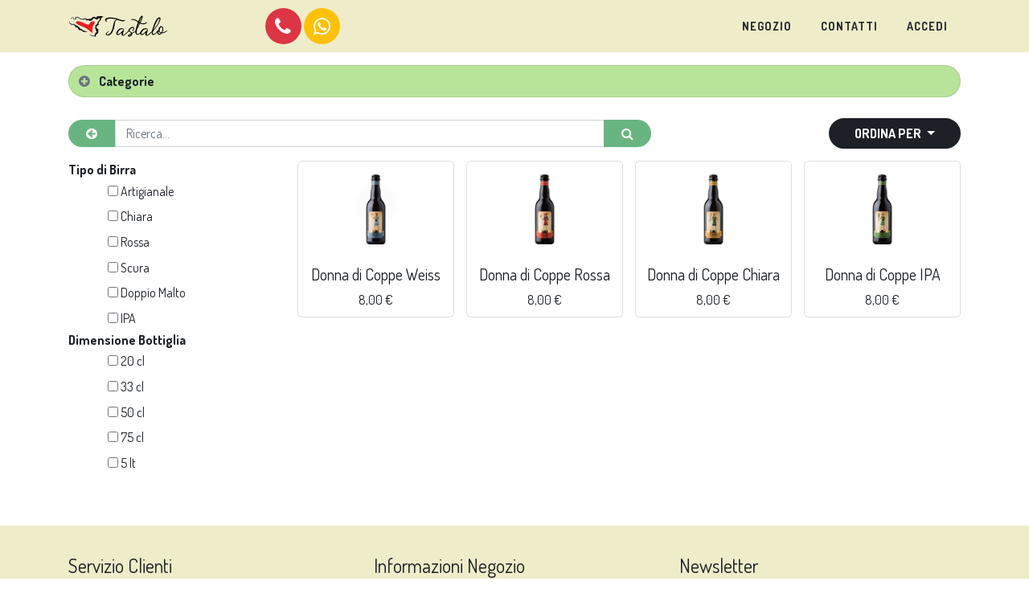

--- FILE ---
content_type: text/html; charset=utf-8
request_url: https://www.tastalo.it/shop/category/alcolici-birre-artigianali-12
body_size: 6799
content:

        <!DOCTYPE html>
        
        
            
        
    <html lang="it-IT" data-website-id="1" data-oe-company-name="Tastalo.it">
            
        
            
            
            
            
                
            
        
        
    <head>
                <meta charset="utf-8"/>
                <meta http-equiv="X-UA-Compatible" content="IE=edge,chrome=1"/>
                <meta name="viewport" content="width=device-width, initial-scale=1, user-scalable=no"/>
                <meta name="google-site-verification" content="sqXpSZsnMG1JRYTDatGA5rPc28i1I3_VIgKbgvc4F3I"/>
        <meta name="generator" content="Odoo"/>
        
        
        
            
            
            
        
        
        
            
            
            
                
                    
                        <meta property="og:type" content="website"/>
                    
                
                    
                        <meta property="og:title" content="Birre Artigianali | Tastalo"/>
                    
                
                    
                        <meta property="og:site_name" content="Tastalo.it"/>
                    
                
                    
                        <meta property="og:url" content="https://www.tastalo.it/shop/category/alcolici-birre-artigianali-12"/>
                    
                
                    
                        <meta property="og:image" content="https://www.tastalo.it/web/image/res.company/1/logo?unique=ecca30c"/>
                    
                
            
            
            
                
                    <meta name="twitter:card" content="summary_large_image"/>
                
                    <meta name="twitter:title" content="Birre Artigianali | Tastalo"/>
                
                    <meta name="twitter:image" content="https://www.tastalo.it/web/image/res.company/1/logo?unique=ecca30c"/>
                
            
        

        
            
            
        
        <link rel="canonical" href="https://tastalo.it/shop/category/alcolici-birre-artigianali-12"/>

        <link rel="preconnect" href="https://fonts.gstatic.com/" crossorigin=""/>
    
                <title> Negozio | Tastalo </title>
                <link type="image/x-icon" rel="shortcut icon" href="/web/image/website/1/favicon?unique=534f9c6"/>

                <script type="text/javascript">
                    var odoo = {
                        csrf_token: "ad9d6307af5e275d259c1b9d187aab48a0a9a953o",
                        debug: "",
                    };
                </script>
            <script type="text/javascript">
                odoo.session_info = {"is_admin": false, "is_system": false, "is_website_user": true, "user_id": false, "is_frontend": true, "translationURL": "/website/translations", "cache_hashes": {"translations": "2b8a3432ba18115737e9f688e1a38a0b7a8e21e9"}};
            </script>
            <script defer="defer" type="text/javascript" src="/web/content/360-ed746a2/1/web.assets_common_minimal_js.js"></script>
            <script defer="defer" type="text/javascript" src="/web/content/364-3a5eadd/1/web.assets_frontend_minimal_js.js"></script>
            
        
    
            <script defer="defer" type="text/javascript" data-src="/web/content/650-a04a833/1/web.assets_common_lazy.js"></script>
            <script defer="defer" type="text/javascript" data-src="/web/content/765-fc09d66/1/web.assets_frontend_lazy.js"></script>
        
    
        

                
                <link rel="stylesheet" href="https://www.webbete.it/cookiechoices/cookiechoices.css"/>
            <link type="text/css" rel="stylesheet" href="/web/content/647-76b526c/1/web.assets_common.css"/>
            <link type="text/css" rel="stylesheet" href="/web/content/766-7074887/1/web.assets_frontend.css"/>
        
    
        
            </head>
            <body class="">
                
        
    
            
        <div id="wrapwrap" class="   ">
                <header id="top" data-anchor="true" data-name="Header" class=" o_affix_enabled">
                    <nav class="navbar navbar-expand-md navbar-light bg-light">
                <div class="container">
                    <a href="/" class="navbar-brand logo">
            <span role="img" aria-label="Logo of Tastalo" title="Tastalo"><img src="/web/image/website/1/logo/Tastalo?unique=534f9c6" class="img img-fluid" alt="Tastalo"/></span>
        </a>
    <a href="tel:+393517288200"><span style="font-size: 25px;height: 45px;width: 45px;line-height: 47px;margin-left: 3px;" class="fa fa-1x rounded-circle bg-danger fa-phone" data-original-title="" title="" aria-describedby=""></span></a>
                    <a href="https://wa.me/393396251055?text=%5BMESSAGGIO+DA+TASTALO.IT%5D+"><span style="font-size: 25px;height: 45px;width: 45px;line-height: 47px;margin-left: 3px;" class="fa rounded-circle bg-warning fa-whatsapp" data-original-title="" title="" aria-describedby=""></span></a>
                    <button type="button" class="navbar-toggler" data-toggle="collapse" data-target="#top_menu_collapse">
                        <span class="navbar-toggler-icon"></span>
                    </button>
                    <div class="collapse navbar-collapse" id="top_menu_collapse">
                        <ul class="nav navbar-nav ml-auto text-right o_menu_loading" id="top_menu">
                            
        
            
    
    <li class="nav-item">
        <a role="menuitem" href="/acquistare-online-prodotti-tipici-siciliani" class="nav-link ">
            <span>Negozio</span>
        </a>
    </li>
    

        
            
    
    <li class="nav-item">
        <a role="menuitem" href="/contactus" class="nav-link ">
            <span>Contatti</span>
        </a>
    </li>
    

        
    
            
            <li class="nav-item divider d-none"></li> <li class="nav-item o_wsale_my_cart d-none">
                <a href="/shop/cart" class="nav-link">
                    <i class="fa fa-shopping-cart"></i>
                    Carrello <sup class="my_cart_quantity badge badge-primary"></sup>
                </a>
            </li>
        
                            
                        
            <li class="nav-item divider"></li>
            <li class="nav-item">
                <a class="nav-link" href="/web/login">
                    <b>Accedi</b>
                </a>
            </li>
        </ul>
                    </div>
                </div>
            </nav>
        </header>
                <main>
                    
            
        
            
            <div id="wrap" class="js_sale">
                <div class="oe_structure oe_empty" id="oe_structure_website_sale_products_1" data-oe-model="ir.ui.view" data-oe-id="1444" data-oe-field="arch" data-oe-xpath="/t[1]/t[1]/div[1]/div[1]" data-note-id="3">
      <section class="s_faq_collapse pt0 pb0" data-name="Accordion">
        <div class="container">
          <div class="row s_col_no_bgcolor">
            <div class="col-lg-12 pt16 pb16">
              <div id="myCollapse" class="accordion" role="tablist">
                <div class="card bg-epsilon" style="border-bottom: 1px solid rgba(0, 0, 0, 0.125);border-radius: 20px">
                  <a href="#" role="tab" data-toggle="collapse" aria-expanded="false" class="card-header collapsed" data-parent="#myCollapse" data-target="#myCollapseTab1589567155021" data-original-title="" title="" aria-describedby="tooltip247819">
                    <b data-original-title="" title="" aria-describedby="tooltip584422">Categorie&nbsp;</b>
                  </a>
                  <div class="collapse" role="tabpanel" id="myCollapseTab1589567155021" style="">
                    <div style="padding:7px" class="card-body">
                      <div style="padding-left:14px; padding-right:14px" class="row">
                        <div style="padding-left:7px; padding-right:7px" class="col-3 col-sm-2 col-lg-1 pt8 float-left">
                          <a href="/vini-tipici-siciliani">
                            <img class="card-img-top rounded" src="/web/image/619/vendita-on-line-vini-siciliani.jpg" alt="Odoo - Esempio 1 per tre colonne" data-original-title="" title="" aria-describedby="tooltip835676"/>
                          </a>
                          <div style="text-align: center; font-size:12px">
                            <b>Vini</b>
                          </div>
                        </div>
                        <div style="padding-left:7px; padding-right:7px" class="col-3 col-sm-2 col-lg-1 pt8 float-left">
                          <a href="/birre-artigianali-tipiche-siciliane">
                            <img class="card-img-top rounded" src="/web/image/622/vendita-migliore-birra-artigianale-italiana.jpg" alt="Odoo - Esempio 1 per tre colonne" data-original-title="" title="" aria-describedby="tooltip835676"/>
                          </a>
                          <div style="text-align: center; font-size:12px">
                            <b>Birre</b>
                          </div>
                        </div>
                        <div style="padding-left:7px; padding-right:7px" class="col-3 col-sm-2 col-lg-1 pt8 float-left">
                          <a href="/bibite-tipiche-siciliane">
                            <img class="card-img-top rounded" src="/web/image/768/vendita-on-line-bibite-analcoliche-siciliane.jpg" alt="Odoo - Esempio 1 per tre colonne" data-original-title="" title="" aria-describedby="tooltip835676"/>
                          </a>
                          <div style="text-align: center; font-size:12px">
                            <b>Bibite</b>
                          </div>
                        </div>
                        <div style="padding-left:7px; padding-right:7px" class="col-3 col-sm-2 col-lg-1 pt8 float-left">
                          <a href="/olio-extra-vergine-oliva-siciliano">
                            <img class="card-img-top rounded" src="/web/image/621/vendita-online-olio-di-oliva-siciliano.jpg" alt="Odoo - Esempio 1 per tre colonne" data-original-title="" title="" aria-describedby="tooltip835676"/>
                          </a>
                          <div style="text-align: center; font-size:12px">
                            <b>Olio</b>
                          </div>
                        </div>
                        <div style="padding-left:7px; padding-right:7px" class="col-3 col-sm-2 col-lg-1 pt8 float-left">
                          <a href="/caffe-siciliano">
                            <img class="card-img-top rounded" src="/web/image/775/vendita-on-line-caffe-siciliano.jpg" alt="Odoo - Esempio 1 per tre colonne" data-original-title="" title="" aria-describedby="tooltip835676"/>
                          </a>
                          <div style="text-align: center; font-size:12px">
                            <b>Caffè</b>
                          </div>
                        </div>
                        <div style="padding-left:7px; padding-right:7px" class="col-3 col-sm-2 col-lg-1 pt8 float-left">
                          <a href="/paste-biscotti-tipici-siciliani">
                            <img class="card-img-top rounded" src="/web/image/632/vendita-on-line-dolci-tipici-siciliani.jpg" alt="Odoo - Esempio 1 per tre colonne" data-original-title="" title="" aria-describedby="tooltip835676"/>
                          </a>
                          <div style="text-align: center; font-size:12px">
                            <b>Dolci</b>
                          </div>
                        </div>
                        <div style="padding-left:7px; padding-right:7px" class="col-3 col-sm-2 col-lg-1 pt8 float-left">
                          <a href="/cioccolato-tipico-siciliano">
                            <img class="card-img-top rounded" src="/web/image/1120/vendita-on-line-cioccolato-siciliano.jpg" alt="Odoo - Esempio 1 per tre colonne" data-original-title="" title="" aria-describedby="tooltip835676"/>
                          </a>
                          <div style="text-align: center; font-size:12px">
                            <b>Cioccolato</b>
                          </div>
                        </div>
                        <div style="padding-left:7px; padding-right:7px" class="col-3 col-sm-2 col-lg-1 pt8 float-left">
                          <a href="/formaggi-tipici-siciliani">
                            <img class="card-img-top rounded" src="/web/image/624/salumi-e-formaggi-tipici-siciliani.jpg" alt="Odoo - Esempio 1 per tre colonne" data-original-title="" title="" aria-describedby="tooltip835676"/>
                          </a>
                          <div style="text-align: center; font-size:12px">
                            <b>Formaggi</b>
                          </div>
                        </div>
                        <div style="padding-left:7px; padding-right:7px" class="col-3 col-sm-2 col-lg-1 pt8 float-left">
                          <a href="/conserve-e-condimenti-tipici-siciliani">
                            <img class="card-img-top rounded" src="/web/image/629/vendita-online-conserve-siciliane.jpg" alt="Odoo - Esempio 1 per tre colonne" data-original-title="" title="" aria-describedby="tooltip835676"/>
                          </a>
                          <div style="text-align: center; font-size:12px">
                            <b>Conserve</b>
                          </div>
                        </div>
                        <div style="padding-left:7px; padding-right:7px" class="col-3 col-sm-2 col-lg-1 pt8 float-left">
                          <a href="/marmellate-e-confetture-tipiche-siciliane">
                            <img class="card-img-top rounded" src="/web/image/1117/vendita-on-line-marmellate-confetture-siciliane.jpg" alt="Odoo - Esempio 1 per tre colonne" data-original-title="" title="" aria-describedby="tooltip835676"/>
                          </a>
                          <div style="text-align: center; font-size:12px">
                            <b>Marmellate</b>
                          </div>
                        </div>
                        <div style="padding-left:7px; padding-right:7px" class="col-3 col-sm-2 col-lg-1 pt8 float-left">
                          <a href="/miele-tipico-siciliano">
                            <img class="card-img-top rounded" src="/web/image/631/vendita-on-line-miele-siciliano.jpg" alt="Odoo - Esempio 1 per tre colonne" data-original-title="" title="" aria-describedby="tooltip835676"/>
                          </a>
                          <div style="text-align: center; font-size:12px">
                            <b>Miele</b>
                          </div>
                        </div>
                        <div style="padding-left:7px; padding-right:7px" class="col-3 col-sm-2 col-lg-1 pt8 float-left">
                          <a href="/pasta-tipica-siciliana">
                            <img class="card-img-top rounded" src="/web/image/620/vendita-pasta-tradizionale-artigianale-italiana.jpg" alt="Odoo - Esempio 1 per tre colonne" data-original-title="" title="" aria-describedby="tooltip835676"/>
                          </a>
                          <div style="text-align: center; font-size:12px">
                            <b>Pasta</b>
                          </div>
                        </div>
                      </div>
                      <div style="padding-left:14px; padding-right:14px" class="row">
                        <div style="padding-left:7px; padding-right:7px" class="col-3 col-sm-2 col-lg-1 pt8 float-left">
                          <a href="/salsa-di-pomodoro-siciliana">
                            <img class="card-img-top rounded" src="/web/image/630/vendita-on-line-salsa-di-pomodoro-siciliana.jpg" alt="Odoo - Esempio 1 per tre colonne" data-original-title="" title="" aria-describedby="tooltip835676"/>
                          </a>
                          <div style="text-align: center; font-size:12px">
                            <b>Salsa Pomodoro</b>
                          </div>
                        </div>
                        <div style="padding-left:7px; padding-right:7px" class="col-3 col-sm-2 col-lg-1 pt8 float-left">
                          <a href="/conserve-di-pesce-siciliano">
                            <img class="card-img-top rounded" src="/web/image/634/vendita-conserve-pesce-sicilia.jpg" alt="Odoo - Esempio 1 per tre colonne" data-original-title="" title="" aria-describedby="tooltip835676"/>
                          </a>
                          <div style="text-align: center; font-size:12px">
                            <b>Pesce</b>
                          </div>
                        </div>
                      </div>
                      <div style="clear:both"></div>
                    </div>
                  </div>
                </div>
              </div>
            </div>
          </div>
        </div>
      </section>
    </div>
  <div class="container oe_website_sale">
                    <div class="products_pager form-inline flex-md-nowrap justify-content-between">
                        
        
    <form style="padding-left:0" method="get" class="o_wsale_products_searchbar_form o_wait_lazy_js w-100 w-md-auto mt-2 col-8" action="/shop/category/alcolici-birre-artigianali-12?category=12">
                <div role="search" class="input-group">
        <a style="border-top-right-radius: 0; border-bottom-right-radius: 0;" class="btn oe_search_button btn-primary" title="Ritorna al Negozio" href="/acquistare-online-prodotti-tipici-siciliani"><i class="fa fa-arrow-circle-left"></i></a>
        <input type="text" name="search" class="search-query form-control oe_search_box" placeholder="Ricerca..." onclick="this.value=&quot;&quot;" data-limit="5" data-display-description="true" data-display-price="true" data-display-image="true" value=""/>
        <div class="input-group-append">
            <button type="submit" class="btn btn-primary oe_search_button" aria-label="Ricerca" title="Ricerca"><i class="fa fa-search"></i></button>
        </div>
    </div>

                <input name="order" type="hidden" class="o_wsale_search_order_by" value=""/>
                
            
            
        
            </form>
        
    
                        
        
        <div class="dropdown d-none mt-2 ml-md-2">
            
            <a role="button" href="#" class="dropdown-toggle btn btn-secondary" data-toggle="dropdown">
                Listino prezzi pubblico
            </a>
            <div class="dropdown-menu" role="menu">
                
                    <a role="menuitem" class="dropdown-item" href="/shop/change_pricelist/1">
                        <span class="switcher_pricelist" data-pl_id="1">Listino prezzi pubblico</span>
                    </a>
                
            </div>
        </div>
    
                        
        
    
            
            
            
            
            
            
            <div class="dropdown mt-2 ml-md-2 dropdown_sorty_by">
                <a role="button" href="#" class="dropdown-toggle btn btn-secondary" data-toggle="dropdown">
                    <span class="d-none d-lg-inline">
                        
                            Ordina per
                        
                    </span>
                    <i class="fa fa-sort-amount-asc d-lg-none"></i>
                </a>
                <div class="dropdown-menu dropdown-menu-right" role="menu">
                    
                        <a role="menuitem" rel="noindex,nofollow" class="dropdown-item" href="/shop?order=list_price+desc&amp;category=12">
                            <span>Prezzo di catalogo: decrescente</span>
                        </a>
                    
                        <a role="menuitem" rel="noindex,nofollow" class="dropdown-item" href="/shop?order=list_price+asc&amp;category=12">
                            <span>Prezzo di catalogo: crescente</span>
                        </a>
                    
                        <a role="menuitem" rel="noindex,nofollow" class="dropdown-item" href="/shop?order=name+asc&amp;category=12">
                            <span>Nome: da A a Z</span>
                        </a>
                    
                        <a role="menuitem" rel="noindex,nofollow" class="dropdown-item" href="/shop?order=name+desc&amp;category=12">
                            <span>Nome: da Z ad A</span>
                        </a>
                    
                </div>
            </div>
        
                    </div>
                    <div class="row o_wsale_products_main_row">
                        
            
        <div id="products_grid_before" class="col-lg-3">
            <button type="button" class="btn btn-link d-lg-none" data-target="#wsale_products_attributes_collapse" data-toggle="collapse">
                Mostra opzioni
            </button>
            <div class="collapse d-lg-block" id="wsale_products_attributes_collapse">
                <form class="js_attributes mb-2" method="get">
                    <input type="hidden" name="category" value="12"/>
                    <input type="hidden" name="search" value=""/>
                    <ul class="nav nav-pills flex-column">
                        
                            <li class="nav-item">
                                <div>
                                    <strong>Tipo di Birra</strong>
                                </div>
                                
                                
                                    <ul class="nav nav-pills flex-column">
                                        
                                            <li class="nav-item">
                                                <label style="margin: 0 20px;" class="nav-link">
                                                    <input type="checkbox" name="attrib" value="10-21"/>
                                                    <span style="font-weight: normal">Artigianale</span>
                                                </label>
                                            </li>
                                        
                                            <li class="nav-item">
                                                <label style="margin: 0 20px;" class="nav-link">
                                                    <input type="checkbox" name="attrib" value="10-22"/>
                                                    <span style="font-weight: normal">Chiara</span>
                                                </label>
                                            </li>
                                        
                                            <li class="nav-item">
                                                <label style="margin: 0 20px;" class="nav-link">
                                                    <input type="checkbox" name="attrib" value="10-23"/>
                                                    <span style="font-weight: normal">Rossa</span>
                                                </label>
                                            </li>
                                        
                                            <li class="nav-item">
                                                <label style="margin: 0 20px;" class="nav-link">
                                                    <input type="checkbox" name="attrib" value="10-24"/>
                                                    <span style="font-weight: normal">Scura</span>
                                                </label>
                                            </li>
                                        
                                            <li class="nav-item">
                                                <label style="margin: 0 20px;" class="nav-link">
                                                    <input type="checkbox" name="attrib" value="10-25"/>
                                                    <span style="font-weight: normal">Doppio Malto</span>
                                                </label>
                                            </li>
                                        
                                            <li class="nav-item">
                                                <label style="margin: 0 20px;" class="nav-link">
                                                    <input type="checkbox" name="attrib" value="10-26"/>
                                                    <span style="font-weight: normal">IPA</span>
                                                </label>
                                            </li>
                                        
                                    </ul>
                                
                                
                            </li>
                        
                            <li class="nav-item">
                                <div>
                                    <strong>Dimensione Bottiglia</strong>
                                </div>
                                
                                
                                    <ul class="nav nav-pills flex-column">
                                        
                                            <li class="nav-item">
                                                <label style="margin: 0 20px;" class="nav-link">
                                                    <input type="checkbox" name="attrib" value="4-8"/>
                                                    <span style="font-weight: normal">20 cl</span>
                                                </label>
                                            </li>
                                        
                                            <li class="nav-item">
                                                <label style="margin: 0 20px;" class="nav-link">
                                                    <input type="checkbox" name="attrib" value="4-9"/>
                                                    <span style="font-weight: normal">33 cl</span>
                                                </label>
                                            </li>
                                        
                                            <li class="nav-item">
                                                <label style="margin: 0 20px;" class="nav-link">
                                                    <input type="checkbox" name="attrib" value="4-10"/>
                                                    <span style="font-weight: normal">50 cl</span>
                                                </label>
                                            </li>
                                        
                                            <li class="nav-item">
                                                <label style="margin: 0 20px;" class="nav-link">
                                                    <input type="checkbox" name="attrib" value="4-11"/>
                                                    <span style="font-weight: normal">75 cl</span>
                                                </label>
                                            </li>
                                        
                                            <li class="nav-item">
                                                <label style="margin: 0 20px;" class="nav-link">
                                                    <input type="checkbox" name="attrib" value="4-102"/>
                                                    <span style="font-weight: normal">5 lt</span>
                                                </label>
                                            </li>
                                        
                                    </ul>
                                
                                
                            </li>
                        
                            
                        
                    </ul>
                </form>
            </div>
        </div>
                        <div id="products_grid" class="col ">
                            
                                
                                
                            
                            <div class="o_wsale_products_grid_table_wrapper">
                                <div class="table table-borderless m-0" data-ppg="20" data-ppr="9999">    
                                        
                                            
                                                
                                                    
                                                    <div class="col-12 col-sm-6 col-md-4 col-lg-3 float-left" style="padding:0">
                                                        <div class="o_wsale_product_grid_wrapper o_wsale_product_grid_wrapper_1_1">
                                                            
        

        

        <form action="/shop/cart/update" method="post" class="card oe_product_cart" itemscope="itemscope" itemtype="http://schema.org/Product" data-publish="on">
            <div class="card-body p-1 oe_product_image">
                <input type="hidden" name="csrf_token" value="3a1154520dcc2ea69aea67be90b76c749822acc7o1768406896"/>
                <div class="ribbon-wrapper">
                    <a href="#" role="button" class="ribbon btn btn-danger">Vendita</a>
                </div>
                <a class="d-block h-100" itemprop="url" href="/shop/product/donna-di-coppe-weiss-15?category=12">
                    <span class="d-flex h-100 justify-content-center align-items-center"><img src="/web/image/product.template/15/image_256/Donna%20di%20Coppe%20Weiss?unique=f1d2403" class="img img-fluid" alt="Donna di Coppe Weiss"/></span>
                </a>
            </div>
            <div class="card-body p-0 text-center o_wsale_product_information">
                <div class="p-2 o_wsale_product_information_text">
                    <h6 class="o_wsale_products_item_title">
                        <a itemprop="name" href="/shop/product/donna-di-coppe-weiss-15?category=12" content="Donna di Coppe Weiss">Donna di Coppe Weiss</a>
                        
                    </h6>
                    <div class="product_price" itemprop="offers" itemscope="itemscope" itemtype="http://schema.org/Offer">
                        <del data-oe-type="monetary" data-oe-expression="combination_info['list_price']" style="white-space: nowrap;" class="text-danger mr-2 d-none"><span class="oe_currency_value">8,00</span> €</del>
                        <span data-oe-type="monetary" data-oe-expression="combination_info['price']"><span class="oe_currency_value">8,00</span> €</span>
                        <span itemprop="price" style="display:none;">8.0</span>
                        <span itemprop="priceCurrency" style="display:none;">EUR</span>
                    </div>
                </div>
                <div class="o_wsale_product_btn"></div>
            </div>
        </form>
    
                                                        </div>
                                                    </div>
                                                
                                            
                                                
                                                    
                                                    <div class="col-12 col-sm-6 col-md-4 col-lg-3 float-left" style="padding:0">
                                                        <div class="o_wsale_product_grid_wrapper o_wsale_product_grid_wrapper_1_1">
                                                            
        

        

        <form action="/shop/cart/update" method="post" class="card oe_product_cart" itemscope="itemscope" itemtype="http://schema.org/Product" data-publish="on">
            <div class="card-body p-1 oe_product_image">
                <input type="hidden" name="csrf_token" value="3a1154520dcc2ea69aea67be90b76c749822acc7o1768406896"/>
                <div class="ribbon-wrapper">
                    <a href="#" role="button" class="ribbon btn btn-danger">Vendita</a>
                </div>
                <a class="d-block h-100" itemprop="url" href="/shop/product/donna-di-coppe-rossa-14?category=12">
                    <span class="d-flex h-100 justify-content-center align-items-center"><img src="/web/image/product.template/14/image_256/Donna%20di%20Coppe%20Rossa?unique=6b44ddf" class="img img-fluid" alt="Donna di Coppe Rossa"/></span>
                </a>
            </div>
            <div class="card-body p-0 text-center o_wsale_product_information">
                <div class="p-2 o_wsale_product_information_text">
                    <h6 class="o_wsale_products_item_title">
                        <a itemprop="name" href="/shop/product/donna-di-coppe-rossa-14?category=12" content="Donna di Coppe Rossa">Donna di Coppe Rossa</a>
                        
                    </h6>
                    <div class="product_price" itemprop="offers" itemscope="itemscope" itemtype="http://schema.org/Offer">
                        <del data-oe-type="monetary" data-oe-expression="combination_info['list_price']" style="white-space: nowrap;" class="text-danger mr-2 d-none"><span class="oe_currency_value">8,00</span> €</del>
                        <span data-oe-type="monetary" data-oe-expression="combination_info['price']"><span class="oe_currency_value">8,00</span> €</span>
                        <span itemprop="price" style="display:none;">8.0</span>
                        <span itemprop="priceCurrency" style="display:none;">EUR</span>
                    </div>
                </div>
                <div class="o_wsale_product_btn"></div>
            </div>
        </form>
    
                                                        </div>
                                                    </div>
                                                
                                            
                                                
                                                    
                                                    <div class="col-12 col-sm-6 col-md-4 col-lg-3 float-left" style="padding:0">
                                                        <div class="o_wsale_product_grid_wrapper o_wsale_product_grid_wrapper_1_1">
                                                            
        

        

        <form action="/shop/cart/update" method="post" class="card oe_product_cart" itemscope="itemscope" itemtype="http://schema.org/Product" data-publish="on">
            <div class="card-body p-1 oe_product_image">
                <input type="hidden" name="csrf_token" value="3a1154520dcc2ea69aea67be90b76c749822acc7o1768406896"/>
                <div class="ribbon-wrapper">
                    <a href="#" role="button" class="ribbon btn btn-danger">Vendita</a>
                </div>
                <a class="d-block h-100" itemprop="url" href="/shop/product/donna-di-coppe-chiara-4?category=12">
                    <span class="d-flex h-100 justify-content-center align-items-center"><img src="/web/image/product.template/4/image_256/Donna%20di%20Coppe%20Chiara?unique=350fabe" class="img img-fluid" alt="Donna di Coppe Chiara"/></span>
                </a>
            </div>
            <div class="card-body p-0 text-center o_wsale_product_information">
                <div class="p-2 o_wsale_product_information_text">
                    <h6 class="o_wsale_products_item_title">
                        <a itemprop="name" href="/shop/product/donna-di-coppe-chiara-4?category=12" content="Donna di Coppe Chiara">Donna di Coppe Chiara</a>
                        
                    </h6>
                    <div class="product_price" itemprop="offers" itemscope="itemscope" itemtype="http://schema.org/Offer">
                        <del data-oe-type="monetary" data-oe-expression="combination_info['list_price']" style="white-space: nowrap;" class="text-danger mr-2 d-none"><span class="oe_currency_value">8,00</span> €</del>
                        <span data-oe-type="monetary" data-oe-expression="combination_info['price']"><span class="oe_currency_value">8,00</span> €</span>
                        <span itemprop="price" style="display:none;">8.0</span>
                        <span itemprop="priceCurrency" style="display:none;">EUR</span>
                    </div>
                </div>
                <div class="o_wsale_product_btn"></div>
            </div>
        </form>
    
                                                        </div>
                                                    </div>
                                                
                                            
                                                
                                                    
                                                    <div class="col-12 col-sm-6 col-md-4 col-lg-3 float-left" style="padding:0">
                                                        <div class="o_wsale_product_grid_wrapper o_wsale_product_grid_wrapper_1_1">
                                                            
        

        

        <form action="/shop/cart/update" method="post" class="card oe_product_cart" itemscope="itemscope" itemtype="http://schema.org/Product" data-publish="on">
            <div class="card-body p-1 oe_product_image">
                <input type="hidden" name="csrf_token" value="3a1154520dcc2ea69aea67be90b76c749822acc7o1768406896"/>
                <div class="ribbon-wrapper">
                    <a href="#" role="button" class="ribbon btn btn-danger">Vendita</a>
                </div>
                <a class="d-block h-100" itemprop="url" href="/shop/product/donna-di-coppe-ipa-5?category=12">
                    <span class="d-flex h-100 justify-content-center align-items-center"><img src="/web/image/product.template/5/image_256/Donna%20di%20Coppe%20IPA?unique=901c94a" class="img img-fluid" alt="Donna di Coppe IPA"/></span>
                </a>
            </div>
            <div class="card-body p-0 text-center o_wsale_product_information">
                <div class="p-2 o_wsale_product_information_text">
                    <h6 class="o_wsale_products_item_title">
                        <a itemprop="name" href="/shop/product/donna-di-coppe-ipa-5?category=12" content="Donna di Coppe IPA">Donna di Coppe IPA</a>
                        
                    </h6>
                    <div class="product_price" itemprop="offers" itemscope="itemscope" itemtype="http://schema.org/Offer">
                        <del data-oe-type="monetary" data-oe-expression="combination_info['list_price']" style="white-space: nowrap;" class="text-danger mr-2 d-none"><span class="oe_currency_value">8,00</span> €</del>
                        <span data-oe-type="monetary" data-oe-expression="combination_info['price']"><span class="oe_currency_value">8,00</span> €</span>
                        <span itemprop="price" style="display:none;">8.0</span>
                        <span itemprop="priceCurrency" style="display:none;">EUR</span>
                    </div>
                </div>
                <div class="o_wsale_product_btn"></div>
            </div>
        </form>
    
                                                        </div>
                                                    </div>
                                                
                                            
                                        
                                    </div>

                                </div>
                        </div>
                    </div>
                    <div class="products_pager form-inline justify-content-center mt-3">
                        
        
    
                    </div>
                </div>
                <div class="oe_structure mb32" id="oe_structure_website_sale_products_2"></div>
            </div>
        
                </main>
                <footer id="bottom" data-anchor="true" class="bg-light o_footer">
                    <div id="footer" class="oe_structure oe_structure_solo">
      <section class="s_text_block pt16 pb8" data-name="Text block">
        <div class="container">
          <div class="row">
            <div class="col-sm-6 col-lg-4">
              <h5>Servizio Clienti</h5>
              <ul class="list-unstyled">
                <li>
                  <i class="fa fa-phone"></i>
                  <span class="o_force_ltr">3517288200</span>
                </li>
                <li>
                  <i class="fa fa-envelope"></i>
                  <span>email@tastalo.it</span>
                </li>
                <li><a href="/condizioni-di-vendita">Condizioni di Vendita</a>&nbsp;</li>
                <li>
                  <a href="/note-legali" data-original-title="" title="" aria-describedby="tooltip721831">Note Legali</a>
                </li>
                <li>
                  <a href="/gestione-della-privacy">Gestione Privacy</a>
                </li>
                <li>
                  <a href="/gestione-cookies">Gestione Cookies</a>
                </li>
              </ul>
            </div>
            <div class="col-sm-6 col-lg-4" id="connect">
              <h5>Informazioni Negozio</h5>
              <ul class="list-unstyled">
                <li><strong>Tastalo.it</strong><br/>by Bar del Centro di Pilara Francesca<br/>PIVA 02560840817<br/>c/so G. Garibaldi 107<br/>91014 C/mare del Golfo (TP)<br/>Sicilia - Italia</li>
              </ul>
            </div>
            <div class="col-lg-4">
              <h5>Newsletter</h5>
              <p>Iscriviti alla newsletter per ricevere aggiornamenti sulle offerte e sui nuovi prodotti. Riceverai subito un buono sconto del 15%.<br/></p>
              <div class="input-group js_subscribe d-none" data-list-id="1" data-name="Newsletter">
                <input type="email" name="email" class="js_subscribe_email form-control" placeholder="E-mail..."/>
                <span class="input-group-append">
                  <a role="button" href="#" class="btn btn-primary js_subscribe_btn o_default_snippet_text">Iscriviti</a>
                  <a role="button" href="#" class="btn btn-success js_subscribed_btn d-none o_default_snippet_text" disabled="disabled">Grazie</a>
                </span>
              </div>
            </div>
          </div>
        </div>
      </section>
    </div>
  <div class="o_footer_copyright" style="background-color: unset !important;">
                        <div class="container py-3">
                            <div class="row">
                                <div class="col-sm text-center text-sm-left text-muted col-lg-5">
                                    
        
    
                                    <span>
                                        <script>
                                        var dt = new Date();
                                        document.write(dt.getFullYear());
                                        </script>
                                        &copy;
                                    </span>
                                    <span itemprop="name">Tastalo.it</span>
        
    <ul class="js_language_selector mb0 list-inline">
        <li class="list-inline-item">
            <div class="dropup">
                <button class="btn btn-sm btn-secondary dropdown-toggle" type="button" data-toggle="dropdown" aria-haspopup="true" aria-expanded="true">
                    <span> Italiano</span>
                    <span class="caret ml4"></span>
                </button>
                <div class="dropdown-menu" role="menu">
                    
                        <a class="dropdown-item js_change_lang" href="/en/shop/category/alcolici-birre-artigianali-12" data-url_code="en">
                            English (US)
                        </a>
                    
                        <a class="dropdown-item js_change_lang" href="/shop/category/alcolici-birre-artigianali-12" data-url_code="it">
                             Italiano
                        </a>
                    
                </div>
            </div>
        </li>
        
    </ul>

    
                                </div>
            <div class="col-lg-2 d-none d-md-block text-center">
                <a href="#" class="top"><i class="fa fa-arrow-up fa-1x"></i></a>
            </div>
        
                                <div class="col-sm text-center text-sm-right o_not_editable col-lg-5">
                                    
        <div class="">
            
    <a target="_blank" href="http://www.web6.it">
	    <img alt="Web6" src="https://webbete.it/img/web6.svg" style="height: 1em; vertical-align: baseline;"/>
    </a>
        
    </div>
    
                                </div>
                            </div>
                        </div>
                    </div>
                </footer>
            </div>
                
                    <script>
                        
            
                window.addEventListener('load', function () {
                    

                    odoo.define('im_livechat.livesupport', function (require) {
            
                    });
                });
            
        
                    </script>
                
            
        
    
        <script>//
                    document.addEventListener('DOMContentLoaded', function(event) {
                        cookieChoices.showCookieConsentBar('Questo sito utilizza i cookie. Navigando su questo sito accetti la nostra politica di gestione dei cookies.',
                                'Accetta', 'Come gestiamo i cookies',
                                '/gestione-cookies');
                    });
                    //</script>
                    <script type="text/javascript" src="https://www.webbete.it/cookiechoices/cookiechoices.js"></script>
                </body>
        </html>
    
    